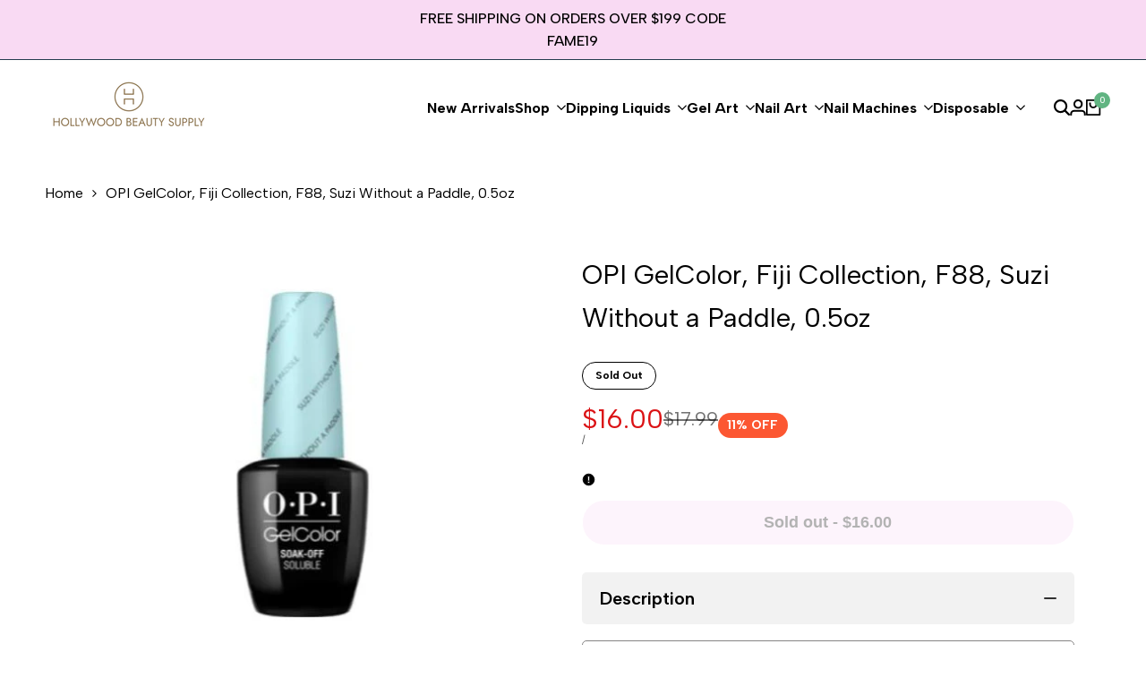

--- FILE ---
content_type: text/css
request_url: https://hwbeautysupplies.com/cdn/shop/t/19/assets/hdt-compare.css?v=122473356326263841231733805393
body_size: -23
content:
#drawerCompare{top:auto;height:auto}#drawerCompare::part(content){max-width:none}#drawerCompare::part(body){padding:var(--spacing-2-8) 0}#drawerCompare::part(close-button){width:var(--spacing-3);height:var(--spacing-3);position:absolute;left:auto;right:var(--spacing-0-4);top:var(--spacing-0-4);background:transparent;color:rgb(var(--color-foreground));border:none;cursor:pointer;transition:.3s color ease}.dir--rtl #drawerCompare::part(close-button){left:var(--spacing-0-4);right:auto}#drawerCompare .hdt-compare-head{flex:0 0 22%}#drawerCompare .hdt-compare-buttons{flex:0 0 15%}#drawerCompare .hdt-compare-products{flex:1 1 63%;overflow-x:auto}#drawerCompare .hdt-compare-buttons-wrap{margin-inline-start:auto;text-align:center}#drawerCompare .hdt-compare-products>div{flex:0 0 16.666%;padding:0 var(--spacing-1)}#drawerCompare .hdt-compare-head__title{font-size:var(--text-10xl)}#drawerCompare .hdt-compapre-button__view-page{min-width:14.7rem;min-height:47px}#drawerCompare .hdt-compapre-button__clear-all{margin-top:var(--spacing-2-4);margin-inline-start:0!important}#drawerCompare .hdt-compare-remove{width:2.5rem;height:2.5rem;background:rgb(var(--color-background));color:rgb(var(--color-foreground));position:absolute;top:var(--spacing-0-6);right:var(--spacing-0-6);z-index:1;transition:.3s color ease}.dir--rtl #drawerCompare .hdt-compare-remove{left:var(--spacing-0-6);right:auto}#drawerCompare .hdt-compare-image{border-radius:var(--rounded-sm)}@media (min-width:1400px){#drawerCompare::part(close-button){top:var(--spacing-3);right:var(--spacing-3)}.dir--rtl #drawerCompare::part(close-button){left:var(--spacing-3)}}@media (max-width: 1024px){.hdt-compare-list{flex-direction:column;max-height:100%;overflow-y:auto}#drawerCompare .hdt-compare-buttons,#drawerCompare .hdt-compare-head,#drawerCompare .hdt-compare-products{flex:0 0 100%;margin-bottom:20px;align-items:center}#drawerCompare .hdt-compare-buttons{margin-bottom:0;width:100%}#drawerCompare .hdt-compare-buttons-wrap{display:flex;gap:var(--spacing-1-4);justify-content:space-between;padding:0 var(--spacing-1-2);width:100%;margin:0}#drawerCompare .hdt-compare-products>div{flex:0 0 25%}#drawerCompare .hdt-compare-products{width:100%;overflow-x:auto;max-width:100%}#drawerCompare::part(body){padding:var(--spacing-2) 0}}@media (max-width:767px){#drawerCompare .hdt-compare-head__title{font-size:var(--text-6xl)}#drawerCompare .hdt-compare-products>div{flex:0 0 33.333%;padding:0 var(--spacing-0-8)}}@media (max-width:575px){#drawerCompare .hdt-compare-products>div{flex:0 0 50%}}@media (-moz-touch-enabled: 0),(hover: hover) and (min-width: 1150px){#drawerCompare::part(close-button):hover,#drawerCompare .hdt-compare-remove:hover{color:rgb(var(--color-accent))}}
/*# sourceMappingURL=/cdn/shop/t/19/assets/hdt-compare.css.map?v=122473356326263841231733805393 */
